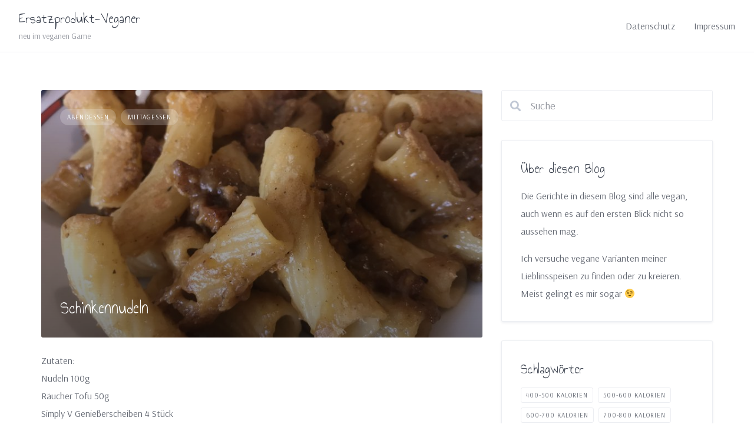

--- FILE ---
content_type: text/html; charset=UTF-8
request_url: http://ersatzprodukt-veganer.de/tag/700-800-kalorien/
body_size: 11800
content:
<!DOCTYPE html>
<html lang="de">
	<head>
		<meta charset="UTF-8">
		<meta name="viewport" content="width=device-width, initial-scale=1">
		<meta name='robots' content='index, follow, max-image-preview:large, max-snippet:-1, max-video-preview:-1' />
<meta property="og:title" content="Ersatzprodukt-Veganer"/>
<meta property="og:description" content="neu im veganen Game"/>
<meta property="og:image" content="http://ersatzprodukt-veganer.de/wp-content/uploads/sites/2/2020/09/IMG_4656.jpeg"/>
<meta property="og:image:width" content="2048"/>
<meta property="og:image:height" content="1536"/>
<meta property="og:type" content="article"/>
<meta property="og:article:published_time" content="2020-09-10 12:00:07"/>
<meta property="og:article:modified_time" content="2020-09-24 16:25:44"/>
<meta property="og:article:tag" content="700-800 Kalorien"/>
<meta property="og:article:tag" content="Kala Namak"/>
<meta property="og:article:tag" content="Käse"/>
<meta property="og:article:tag" content="Kichererbsenmehl"/>
<meta property="og:article:tag" content="Nudeln"/>
<meta property="og:article:tag" content="Räucher Tofu"/>
<meta property="og:article:tag" content="Simply V"/>
<meta property="og:article:tag" content="Speck"/>
<meta name="twitter:card" content="summary">
<meta name="twitter:title" content="Ersatzprodukt-Veganer"/>
<meta name="twitter:description" content="neu im veganen Game"/>
<meta name="twitter:image" content="http://ersatzprodukt-veganer.de/wp-content/uploads/sites/2/2020/09/IMG_4656.jpeg"/>

	<!-- This site is optimized with the Yoast SEO plugin v20.2 - https://yoast.com/wordpress/plugins/seo/ -->
	<title>700-800 Kalorien Archive - Ersatzprodukt-Veganer</title>
	<link rel="canonical" href="http://ersatzprodukt-veganer.de/tag/700-800-kalorien/" />
	<meta property="og:url" content="http://ersatzprodukt-veganer.de/tag/700-800-kalorien/" />
	<meta property="og:site_name" content="Ersatzprodukt-Veganer" />
	<script type="application/ld+json" class="yoast-schema-graph">{"@context":"https://schema.org","@graph":[{"@type":"CollectionPage","@id":"http://ersatzprodukt-veganer.de/tag/700-800-kalorien/","url":"http://ersatzprodukt-veganer.de/tag/700-800-kalorien/","name":"700-800 Kalorien Archive - Ersatzprodukt-Veganer","isPartOf":{"@id":"http://ersatzprodukt-veganer.de/#website"},"primaryImageOfPage":{"@id":"http://ersatzprodukt-veganer.de/tag/700-800-kalorien/#primaryimage"},"image":{"@id":"http://ersatzprodukt-veganer.de/tag/700-800-kalorien/#primaryimage"},"thumbnailUrl":"http://ersatzprodukt-veganer.de/wp-content/uploads/sites/2/2020/09/IMG_4656.jpeg","breadcrumb":{"@id":"http://ersatzprodukt-veganer.de/tag/700-800-kalorien/#breadcrumb"},"inLanguage":"de"},{"@type":"ImageObject","inLanguage":"de","@id":"http://ersatzprodukt-veganer.de/tag/700-800-kalorien/#primaryimage","url":"http://ersatzprodukt-veganer.de/wp-content/uploads/sites/2/2020/09/IMG_4656.jpeg","contentUrl":"http://ersatzprodukt-veganer.de/wp-content/uploads/sites/2/2020/09/IMG_4656.jpeg","width":2048,"height":1536},{"@type":"BreadcrumbList","@id":"http://ersatzprodukt-veganer.de/tag/700-800-kalorien/#breadcrumb","itemListElement":[{"@type":"ListItem","position":1,"name":"Startseite","item":"http://ersatzprodukt-veganer.de/"},{"@type":"ListItem","position":2,"name":"700-800 Kalorien"}]},{"@type":"WebSite","@id":"http://ersatzprodukt-veganer.de/#website","url":"http://ersatzprodukt-veganer.de/","name":"Ersatzprodukt-Veganer","description":"neu im veganen Game","potentialAction":[{"@type":"SearchAction","target":{"@type":"EntryPoint","urlTemplate":"http://ersatzprodukt-veganer.de/?s={search_term_string}"},"query-input":"required name=search_term_string"}],"inLanguage":"de"}]}</script>
	<!-- / Yoast SEO plugin. -->


<link rel='dns-prefetch' href='//fonts.googleapis.com' />
<link rel="alternate" type="application/rss+xml" title="Ersatzprodukt-Veganer &raquo; Feed" href="http://ersatzprodukt-veganer.de/feed/" />
<link rel="alternate" type="application/rss+xml" title="Ersatzprodukt-Veganer &raquo; Kommentar-Feed" href="http://ersatzprodukt-veganer.de/comments/feed/" />
<link rel="alternate" type="application/rss+xml" title="Ersatzprodukt-Veganer &raquo; Schlagwort-Feed zu 700-800 Kalorien" href="http://ersatzprodukt-veganer.de/tag/700-800-kalorien/feed/" />
<script>
window._wpemojiSettings = {"baseUrl":"https:\/\/s.w.org\/images\/core\/emoji\/14.0.0\/72x72\/","ext":".png","svgUrl":"https:\/\/s.w.org\/images\/core\/emoji\/14.0.0\/svg\/","svgExt":".svg","source":{"concatemoji":"http:\/\/ersatzprodukt-veganer.de\/wp-includes\/js\/wp-emoji-release.min.js?ver=6.1.9"}};
/*! This file is auto-generated */
!function(e,a,t){var n,r,o,i=a.createElement("canvas"),p=i.getContext&&i.getContext("2d");function s(e,t){var a=String.fromCharCode,e=(p.clearRect(0,0,i.width,i.height),p.fillText(a.apply(this,e),0,0),i.toDataURL());return p.clearRect(0,0,i.width,i.height),p.fillText(a.apply(this,t),0,0),e===i.toDataURL()}function c(e){var t=a.createElement("script");t.src=e,t.defer=t.type="text/javascript",a.getElementsByTagName("head")[0].appendChild(t)}for(o=Array("flag","emoji"),t.supports={everything:!0,everythingExceptFlag:!0},r=0;r<o.length;r++)t.supports[o[r]]=function(e){if(p&&p.fillText)switch(p.textBaseline="top",p.font="600 32px Arial",e){case"flag":return s([127987,65039,8205,9895,65039],[127987,65039,8203,9895,65039])?!1:!s([55356,56826,55356,56819],[55356,56826,8203,55356,56819])&&!s([55356,57332,56128,56423,56128,56418,56128,56421,56128,56430,56128,56423,56128,56447],[55356,57332,8203,56128,56423,8203,56128,56418,8203,56128,56421,8203,56128,56430,8203,56128,56423,8203,56128,56447]);case"emoji":return!s([129777,127995,8205,129778,127999],[129777,127995,8203,129778,127999])}return!1}(o[r]),t.supports.everything=t.supports.everything&&t.supports[o[r]],"flag"!==o[r]&&(t.supports.everythingExceptFlag=t.supports.everythingExceptFlag&&t.supports[o[r]]);t.supports.everythingExceptFlag=t.supports.everythingExceptFlag&&!t.supports.flag,t.DOMReady=!1,t.readyCallback=function(){t.DOMReady=!0},t.supports.everything||(n=function(){t.readyCallback()},a.addEventListener?(a.addEventListener("DOMContentLoaded",n,!1),e.addEventListener("load",n,!1)):(e.attachEvent("onload",n),a.attachEvent("onreadystatechange",function(){"complete"===a.readyState&&t.readyCallback()})),(e=t.source||{}).concatemoji?c(e.concatemoji):e.wpemoji&&e.twemoji&&(c(e.twemoji),c(e.wpemoji)))}(window,document,window._wpemojiSettings);
</script>
<style>
img.wp-smiley,
img.emoji {
	display: inline !important;
	border: none !important;
	box-shadow: none !important;
	height: 1em !important;
	width: 1em !important;
	margin: 0 0.07em !important;
	vertical-align: -0.1em !important;
	background: none !important;
	padding: 0 !important;
}
</style>
	<link rel='stylesheet' id='google-fonts-css' href='https://fonts.googleapis.com/css?family=Annie+Use+Your+Telescope%7CArsenal&#038;display=swap' media='all' />
<link rel='stylesheet' id='wp-block-library-css' href='http://ersatzprodukt-veganer.de/wp-includes/css/dist/block-library/style.min.css?ver=6.1.9' media='all' />
<style id='wp-block-library-theme-inline-css'>
.wp-block-audio figcaption{color:#555;font-size:13px;text-align:center}.is-dark-theme .wp-block-audio figcaption{color:hsla(0,0%,100%,.65)}.wp-block-audio{margin:0 0 1em}.wp-block-code{border:1px solid #ccc;border-radius:4px;font-family:Menlo,Consolas,monaco,monospace;padding:.8em 1em}.wp-block-embed figcaption{color:#555;font-size:13px;text-align:center}.is-dark-theme .wp-block-embed figcaption{color:hsla(0,0%,100%,.65)}.wp-block-embed{margin:0 0 1em}.blocks-gallery-caption{color:#555;font-size:13px;text-align:center}.is-dark-theme .blocks-gallery-caption{color:hsla(0,0%,100%,.65)}.wp-block-image figcaption{color:#555;font-size:13px;text-align:center}.is-dark-theme .wp-block-image figcaption{color:hsla(0,0%,100%,.65)}.wp-block-image{margin:0 0 1em}.wp-block-pullquote{border-top:4px solid;border-bottom:4px solid;margin-bottom:1.75em;color:currentColor}.wp-block-pullquote__citation,.wp-block-pullquote cite,.wp-block-pullquote footer{color:currentColor;text-transform:uppercase;font-size:.8125em;font-style:normal}.wp-block-quote{border-left:.25em solid;margin:0 0 1.75em;padding-left:1em}.wp-block-quote cite,.wp-block-quote footer{color:currentColor;font-size:.8125em;position:relative;font-style:normal}.wp-block-quote.has-text-align-right{border-left:none;border-right:.25em solid;padding-left:0;padding-right:1em}.wp-block-quote.has-text-align-center{border:none;padding-left:0}.wp-block-quote.is-large,.wp-block-quote.is-style-large,.wp-block-quote.is-style-plain{border:none}.wp-block-search .wp-block-search__label{font-weight:700}.wp-block-search__button{border:1px solid #ccc;padding:.375em .625em}:where(.wp-block-group.has-background){padding:1.25em 2.375em}.wp-block-separator.has-css-opacity{opacity:.4}.wp-block-separator{border:none;border-bottom:2px solid;margin-left:auto;margin-right:auto}.wp-block-separator.has-alpha-channel-opacity{opacity:1}.wp-block-separator:not(.is-style-wide):not(.is-style-dots){width:100px}.wp-block-separator.has-background:not(.is-style-dots){border-bottom:none;height:1px}.wp-block-separator.has-background:not(.is-style-wide):not(.is-style-dots){height:2px}.wp-block-table{margin:"0 0 1em 0"}.wp-block-table thead{border-bottom:3px solid}.wp-block-table tfoot{border-top:3px solid}.wp-block-table td,.wp-block-table th{word-break:normal}.wp-block-table figcaption{color:#555;font-size:13px;text-align:center}.is-dark-theme .wp-block-table figcaption{color:hsla(0,0%,100%,.65)}.wp-block-video figcaption{color:#555;font-size:13px;text-align:center}.is-dark-theme .wp-block-video figcaption{color:hsla(0,0%,100%,.65)}.wp-block-video{margin:0 0 1em}.wp-block-template-part.has-background{padding:1.25em 2.375em;margin-top:0;margin-bottom:0}
</style>
<link rel='stylesheet' id='classic-theme-styles-css' href='http://ersatzprodukt-veganer.de/wp-includes/css/classic-themes.min.css?ver=1' media='all' />
<style id='global-styles-inline-css'>
body{--wp--preset--color--black: #000000;--wp--preset--color--cyan-bluish-gray: #abb8c3;--wp--preset--color--white: #ffffff;--wp--preset--color--pale-pink: #f78da7;--wp--preset--color--vivid-red: #cf2e2e;--wp--preset--color--luminous-vivid-orange: #ff6900;--wp--preset--color--luminous-vivid-amber: #fcb900;--wp--preset--color--light-green-cyan: #7bdcb5;--wp--preset--color--vivid-green-cyan: #00d084;--wp--preset--color--pale-cyan-blue: #8ed1fc;--wp--preset--color--vivid-cyan-blue: #0693e3;--wp--preset--color--vivid-purple: #9b51e0;--wp--preset--gradient--vivid-cyan-blue-to-vivid-purple: linear-gradient(135deg,rgba(6,147,227,1) 0%,rgb(155,81,224) 100%);--wp--preset--gradient--light-green-cyan-to-vivid-green-cyan: linear-gradient(135deg,rgb(122,220,180) 0%,rgb(0,208,130) 100%);--wp--preset--gradient--luminous-vivid-amber-to-luminous-vivid-orange: linear-gradient(135deg,rgba(252,185,0,1) 0%,rgba(255,105,0,1) 100%);--wp--preset--gradient--luminous-vivid-orange-to-vivid-red: linear-gradient(135deg,rgba(255,105,0,1) 0%,rgb(207,46,46) 100%);--wp--preset--gradient--very-light-gray-to-cyan-bluish-gray: linear-gradient(135deg,rgb(238,238,238) 0%,rgb(169,184,195) 100%);--wp--preset--gradient--cool-to-warm-spectrum: linear-gradient(135deg,rgb(74,234,220) 0%,rgb(151,120,209) 20%,rgb(207,42,186) 40%,rgb(238,44,130) 60%,rgb(251,105,98) 80%,rgb(254,248,76) 100%);--wp--preset--gradient--blush-light-purple: linear-gradient(135deg,rgb(255,206,236) 0%,rgb(152,150,240) 100%);--wp--preset--gradient--blush-bordeaux: linear-gradient(135deg,rgb(254,205,165) 0%,rgb(254,45,45) 50%,rgb(107,0,62) 100%);--wp--preset--gradient--luminous-dusk: linear-gradient(135deg,rgb(255,203,112) 0%,rgb(199,81,192) 50%,rgb(65,88,208) 100%);--wp--preset--gradient--pale-ocean: linear-gradient(135deg,rgb(255,245,203) 0%,rgb(182,227,212) 50%,rgb(51,167,181) 100%);--wp--preset--gradient--electric-grass: linear-gradient(135deg,rgb(202,248,128) 0%,rgb(113,206,126) 100%);--wp--preset--gradient--midnight: linear-gradient(135deg,rgb(2,3,129) 0%,rgb(40,116,252) 100%);--wp--preset--duotone--dark-grayscale: url('#wp-duotone-dark-grayscale');--wp--preset--duotone--grayscale: url('#wp-duotone-grayscale');--wp--preset--duotone--purple-yellow: url('#wp-duotone-purple-yellow');--wp--preset--duotone--blue-red: url('#wp-duotone-blue-red');--wp--preset--duotone--midnight: url('#wp-duotone-midnight');--wp--preset--duotone--magenta-yellow: url('#wp-duotone-magenta-yellow');--wp--preset--duotone--purple-green: url('#wp-duotone-purple-green');--wp--preset--duotone--blue-orange: url('#wp-duotone-blue-orange');--wp--preset--font-size--small: 13px;--wp--preset--font-size--medium: 20px;--wp--preset--font-size--large: 36px;--wp--preset--font-size--x-large: 42px;--wp--preset--spacing--20: 0.44rem;--wp--preset--spacing--30: 0.67rem;--wp--preset--spacing--40: 1rem;--wp--preset--spacing--50: 1.5rem;--wp--preset--spacing--60: 2.25rem;--wp--preset--spacing--70: 3.38rem;--wp--preset--spacing--80: 5.06rem;}:where(.is-layout-flex){gap: 0.5em;}body .is-layout-flow > .alignleft{float: left;margin-inline-start: 0;margin-inline-end: 2em;}body .is-layout-flow > .alignright{float: right;margin-inline-start: 2em;margin-inline-end: 0;}body .is-layout-flow > .aligncenter{margin-left: auto !important;margin-right: auto !important;}body .is-layout-constrained > .alignleft{float: left;margin-inline-start: 0;margin-inline-end: 2em;}body .is-layout-constrained > .alignright{float: right;margin-inline-start: 2em;margin-inline-end: 0;}body .is-layout-constrained > .aligncenter{margin-left: auto !important;margin-right: auto !important;}body .is-layout-constrained > :where(:not(.alignleft):not(.alignright):not(.alignfull)){max-width: var(--wp--style--global--content-size);margin-left: auto !important;margin-right: auto !important;}body .is-layout-constrained > .alignwide{max-width: var(--wp--style--global--wide-size);}body .is-layout-flex{display: flex;}body .is-layout-flex{flex-wrap: wrap;align-items: center;}body .is-layout-flex > *{margin: 0;}:where(.wp-block-columns.is-layout-flex){gap: 2em;}.has-black-color{color: var(--wp--preset--color--black) !important;}.has-cyan-bluish-gray-color{color: var(--wp--preset--color--cyan-bluish-gray) !important;}.has-white-color{color: var(--wp--preset--color--white) !important;}.has-pale-pink-color{color: var(--wp--preset--color--pale-pink) !important;}.has-vivid-red-color{color: var(--wp--preset--color--vivid-red) !important;}.has-luminous-vivid-orange-color{color: var(--wp--preset--color--luminous-vivid-orange) !important;}.has-luminous-vivid-amber-color{color: var(--wp--preset--color--luminous-vivid-amber) !important;}.has-light-green-cyan-color{color: var(--wp--preset--color--light-green-cyan) !important;}.has-vivid-green-cyan-color{color: var(--wp--preset--color--vivid-green-cyan) !important;}.has-pale-cyan-blue-color{color: var(--wp--preset--color--pale-cyan-blue) !important;}.has-vivid-cyan-blue-color{color: var(--wp--preset--color--vivid-cyan-blue) !important;}.has-vivid-purple-color{color: var(--wp--preset--color--vivid-purple) !important;}.has-black-background-color{background-color: var(--wp--preset--color--black) !important;}.has-cyan-bluish-gray-background-color{background-color: var(--wp--preset--color--cyan-bluish-gray) !important;}.has-white-background-color{background-color: var(--wp--preset--color--white) !important;}.has-pale-pink-background-color{background-color: var(--wp--preset--color--pale-pink) !important;}.has-vivid-red-background-color{background-color: var(--wp--preset--color--vivid-red) !important;}.has-luminous-vivid-orange-background-color{background-color: var(--wp--preset--color--luminous-vivid-orange) !important;}.has-luminous-vivid-amber-background-color{background-color: var(--wp--preset--color--luminous-vivid-amber) !important;}.has-light-green-cyan-background-color{background-color: var(--wp--preset--color--light-green-cyan) !important;}.has-vivid-green-cyan-background-color{background-color: var(--wp--preset--color--vivid-green-cyan) !important;}.has-pale-cyan-blue-background-color{background-color: var(--wp--preset--color--pale-cyan-blue) !important;}.has-vivid-cyan-blue-background-color{background-color: var(--wp--preset--color--vivid-cyan-blue) !important;}.has-vivid-purple-background-color{background-color: var(--wp--preset--color--vivid-purple) !important;}.has-black-border-color{border-color: var(--wp--preset--color--black) !important;}.has-cyan-bluish-gray-border-color{border-color: var(--wp--preset--color--cyan-bluish-gray) !important;}.has-white-border-color{border-color: var(--wp--preset--color--white) !important;}.has-pale-pink-border-color{border-color: var(--wp--preset--color--pale-pink) !important;}.has-vivid-red-border-color{border-color: var(--wp--preset--color--vivid-red) !important;}.has-luminous-vivid-orange-border-color{border-color: var(--wp--preset--color--luminous-vivid-orange) !important;}.has-luminous-vivid-amber-border-color{border-color: var(--wp--preset--color--luminous-vivid-amber) !important;}.has-light-green-cyan-border-color{border-color: var(--wp--preset--color--light-green-cyan) !important;}.has-vivid-green-cyan-border-color{border-color: var(--wp--preset--color--vivid-green-cyan) !important;}.has-pale-cyan-blue-border-color{border-color: var(--wp--preset--color--pale-cyan-blue) !important;}.has-vivid-cyan-blue-border-color{border-color: var(--wp--preset--color--vivid-cyan-blue) !important;}.has-vivid-purple-border-color{border-color: var(--wp--preset--color--vivid-purple) !important;}.has-vivid-cyan-blue-to-vivid-purple-gradient-background{background: var(--wp--preset--gradient--vivid-cyan-blue-to-vivid-purple) !important;}.has-light-green-cyan-to-vivid-green-cyan-gradient-background{background: var(--wp--preset--gradient--light-green-cyan-to-vivid-green-cyan) !important;}.has-luminous-vivid-amber-to-luminous-vivid-orange-gradient-background{background: var(--wp--preset--gradient--luminous-vivid-amber-to-luminous-vivid-orange) !important;}.has-luminous-vivid-orange-to-vivid-red-gradient-background{background: var(--wp--preset--gradient--luminous-vivid-orange-to-vivid-red) !important;}.has-very-light-gray-to-cyan-bluish-gray-gradient-background{background: var(--wp--preset--gradient--very-light-gray-to-cyan-bluish-gray) !important;}.has-cool-to-warm-spectrum-gradient-background{background: var(--wp--preset--gradient--cool-to-warm-spectrum) !important;}.has-blush-light-purple-gradient-background{background: var(--wp--preset--gradient--blush-light-purple) !important;}.has-blush-bordeaux-gradient-background{background: var(--wp--preset--gradient--blush-bordeaux) !important;}.has-luminous-dusk-gradient-background{background: var(--wp--preset--gradient--luminous-dusk) !important;}.has-pale-ocean-gradient-background{background: var(--wp--preset--gradient--pale-ocean) !important;}.has-electric-grass-gradient-background{background: var(--wp--preset--gradient--electric-grass) !important;}.has-midnight-gradient-background{background: var(--wp--preset--gradient--midnight) !important;}.has-small-font-size{font-size: var(--wp--preset--font-size--small) !important;}.has-medium-font-size{font-size: var(--wp--preset--font-size--medium) !important;}.has-large-font-size{font-size: var(--wp--preset--font-size--large) !important;}.has-x-large-font-size{font-size: var(--wp--preset--font-size--x-large) !important;}
.wp-block-navigation a:where(:not(.wp-element-button)){color: inherit;}
:where(.wp-block-columns.is-layout-flex){gap: 2em;}
.wp-block-pullquote{font-size: 1.5em;line-height: 1.6;}
</style>
<link rel='stylesheet' id='minireset-css' href='http://ersatzprodukt-veganer.de/wp-content/themes/listinghive/vendor/hivepress/hivetheme/assets/css/minireset.min.css?ver=1.0.12' media='all' />
<link rel='stylesheet' id='flexboxgrid-css' href='http://ersatzprodukt-veganer.de/wp-content/themes/listinghive/vendor/hivepress/hivetheme/assets/css/flexboxgrid.min.css?ver=1.0.12' media='all' />
<link rel='stylesheet' id='fontawesome-css' href='http://ersatzprodukt-veganer.de/wp-content/themes/listinghive/vendor/hivepress/hivetheme/assets/css/fontawesome/fontawesome.min.css?ver=1.0.12' media='all' />
<link rel='stylesheet' id='fontawesome-solid-css' href='http://ersatzprodukt-veganer.de/wp-content/themes/listinghive/vendor/hivepress/hivetheme/assets/css/fontawesome/solid.min.css?ver=1.0.12' media='all' />
<link rel='stylesheet' id='hivetheme-core-frontend-css' href='http://ersatzprodukt-veganer.de/wp-content/themes/listinghive/vendor/hivepress/hivetheme/assets/css/frontend.min.css?ver=1.0.12' media='all' />
<link rel='stylesheet' id='hivetheme-parent-frontend-css' href='http://ersatzprodukt-veganer.de/wp-content/themes/listinghive/style.css?ver=1.2.5' media='all' />
<style id='hivetheme-parent-frontend-inline-css'>
h1,h2,h3,h4,h5,h6,fieldset legend,.header-logo__name,.comment__author,.hp-review__author,.hp-message--view-block hp-message__sender,.woocommerce ul.product_list_widget li .product-title{font-family:Annie Use Your Telescope, sans-serif;font-weight:500;}body{font-family:Arsenal, sans-serif;}.header-navbar__menu ul li.active > a,.header-navbar__menu ul li.current-menu-item > a,.header-navbar__menu ul li a:hover,.footer-navbar__menu ul li a:hover,.hp-menu--tabbed .hp-menu__item a:hover,.hp-menu--tabbed .hp-menu__item--current a,.widget_archive li a:hover,.widget_categories li a:hover,.widget_categories li.current-cat > a,.widget_categories li.current-cat::before,.widget_product_categories li a:hover,.widget_product_categories li.current-cat > a,.widget_product_categories li.current-cat::before,.widget_meta li a:hover,.widget_nav_menu li a:hover,.widget_nav_menu li.current-menu-item > a,.widget_nav_menu li.current-menu-item::before,.widget_pages li a:hover,.widget_recent_entries li a:hover,.wp-block-archives li a:hover,.wp-block-categories li a:hover,.wp-block-latest-posts li a:hover,.wp-block-rss li a:hover,.widget_archive li:hover > a,.widget_categories li:hover > a,.widget_product_categories li:hover > a,.widget_meta li:hover > a,.widget_nav_menu li:hover > a,.widget_pages li:hover > a,.widget_recent_entries li:hover > a,.wp-block-archives li:hover > a,.wp-block-categories li:hover > a,.wp-block-latest-posts li:hover > a,.wp-block-rss li:hover > a,.widget_archive li:hover::before,.widget_categories li:hover::before,.widget_product_categories li:hover::before,.widget_meta li:hover::before,.widget_nav_menu li:hover::before,.widget_pages li:hover::before,.widget_recent_entries li:hover::before,.wp-block-archives li:hover::before,.wp-block-categories li:hover::before,.wp-block-latest-posts li:hover::before,.wp-block-rss li:hover::before,.post-navbar__link:hover i,.pagination > a:hover,.pagination .nav-links > a:hover,.post__details a:hover,.tagcloud a:hover,.wp-block-tag-cloud a:hover,.comment__details a:hover,.comment-respond .comment-reply-title a:hover,.hp-link:hover,.hp-link:hover i,.pac-item:hover .pac-item-query,.woocommerce nav.woocommerce-pagination ul li a:hover,.woocommerce nav.woocommerce-pagination ul li a:focus{color:#ffc107;}.button--primary,button[type="submit"],input[type=submit],.header-navbar__menu > ul > li.current-menu-item::before,.header-navbar__burger > ul > li.current-menu-item::before,.hp-menu--tabbed .hp-menu__item--current::before,.woocommerce #respond input#submit.alt,.woocommerce button[type=submit],.woocommerce input[type=submit],.woocommerce button[type=submit]:hover,.woocommerce input[type=submit]:hover,.woocommerce a.button.alt,.woocommerce button.button.alt,.woocommerce input.button.alt,.woocommerce #respond input#submit.alt:hover,.woocommerce a.button.alt:hover,.woocommerce button.button.alt:hover,.woocommerce input.button.alt:hover{background-color:#ffc107;}blockquote,.wp-block-quote,.comment.bypostauthor .comment__image{border-color:#ffc107;}.hp-listing__location i{color:#15cd72;}.button--secondary,.wp-block-file .wp-block-file__button,.hp-field--number-range .ui-slider-range,.hp-field input[type=checkbox]:checked + span::before,.hp-field input[type=radio]:checked + span::after,.woocommerce a.button--secondary,.woocommerce button.button--secondary,.woocommerce input.button--secondary,.woocommerce a.button--secondary:hover,.woocommerce button.button--secondary:hover,.woocommerce input.button--secondary:hover,.woocommerce span.onsale,.woocommerce .widget_price_filter .price_slider_wrapper .ui-slider-range{background-color:#15cd72;}.hp-field input[type=radio]:checked + span::before,.hp-field input[type=checkbox]:checked + span::before{border-color:#15cd72;}.button,button,input[type=submit],.woocommerce #respond input#submit,.woocommerce a.button,.woocommerce button.button,.woocommerce input.button,.wp-block-button__link,.header-navbar__burger > ul > li > a,.pagination > span,.pagination .nav-links > a,.pagination .nav-links > span,.pagination > a,.woocommerce nav.woocommerce-pagination ul li a,.woocommerce nav.woocommerce-pagination ul li span{font-family:Annie Use Your Telescope, sans-serif;font-weight:500;}.title::before,.footer-widgets .widget__title::before,.hp-page__title::before,.hp-section__title::before,.hp-listing--view-block .hp-listing__featured-badge{background-color:#ffc107;}.tagcloud a:hover,.wp-block-tag-cloud a:hover,.hp-listing__images-carousel .slick-current img,.hp-listing--view-block.hp-listing--featured{border-color:#ffc107;}.post__categories a:hover,.hp-listing--view-block .hp-listing__categories a:hover,.hp-listing--view-page .hp-listing__categories a:hover{background-color:#15cd72;}
</style>
<script src='http://ersatzprodukt-veganer.de/wp-includes/js/jquery/jquery.min.js?ver=3.6.1' id='jquery-core-js'></script>
<script src='http://ersatzprodukt-veganer.de/wp-includes/js/jquery/jquery-migrate.min.js?ver=3.3.2' id='jquery-migrate-js'></script>
<link rel="https://api.w.org/" href="http://ersatzprodukt-veganer.de/wp-json/" /><link rel="alternate" type="application/json" href="http://ersatzprodukt-veganer.de/wp-json/wp/v2/tags/6" /><link rel="EditURI" type="application/rsd+xml" title="RSD" href="http://ersatzprodukt-veganer.de/xmlrpc.php?rsd" />
<link rel="wlwmanifest" type="application/wlwmanifest+xml" href="http://ersatzprodukt-veganer.de/wp-includes/wlwmanifest.xml" />
<meta name="generator" content="WordPress 6.1.9" />
	</head>
	<body class="archive tag tag-700-800-kalorien tag-6 wp-embed-responsive">
		<svg xmlns="http://www.w3.org/2000/svg" viewBox="0 0 0 0" width="0" height="0" focusable="false" role="none" style="visibility: hidden; position: absolute; left: -9999px; overflow: hidden;" ><defs><filter id="wp-duotone-dark-grayscale"><feColorMatrix color-interpolation-filters="sRGB" type="matrix" values=" .299 .587 .114 0 0 .299 .587 .114 0 0 .299 .587 .114 0 0 .299 .587 .114 0 0 " /><feComponentTransfer color-interpolation-filters="sRGB" ><feFuncR type="table" tableValues="0 0.49803921568627" /><feFuncG type="table" tableValues="0 0.49803921568627" /><feFuncB type="table" tableValues="0 0.49803921568627" /><feFuncA type="table" tableValues="1 1" /></feComponentTransfer><feComposite in2="SourceGraphic" operator="in" /></filter></defs></svg><svg xmlns="http://www.w3.org/2000/svg" viewBox="0 0 0 0" width="0" height="0" focusable="false" role="none" style="visibility: hidden; position: absolute; left: -9999px; overflow: hidden;" ><defs><filter id="wp-duotone-grayscale"><feColorMatrix color-interpolation-filters="sRGB" type="matrix" values=" .299 .587 .114 0 0 .299 .587 .114 0 0 .299 .587 .114 0 0 .299 .587 .114 0 0 " /><feComponentTransfer color-interpolation-filters="sRGB" ><feFuncR type="table" tableValues="0 1" /><feFuncG type="table" tableValues="0 1" /><feFuncB type="table" tableValues="0 1" /><feFuncA type="table" tableValues="1 1" /></feComponentTransfer><feComposite in2="SourceGraphic" operator="in" /></filter></defs></svg><svg xmlns="http://www.w3.org/2000/svg" viewBox="0 0 0 0" width="0" height="0" focusable="false" role="none" style="visibility: hidden; position: absolute; left: -9999px; overflow: hidden;" ><defs><filter id="wp-duotone-purple-yellow"><feColorMatrix color-interpolation-filters="sRGB" type="matrix" values=" .299 .587 .114 0 0 .299 .587 .114 0 0 .299 .587 .114 0 0 .299 .587 .114 0 0 " /><feComponentTransfer color-interpolation-filters="sRGB" ><feFuncR type="table" tableValues="0.54901960784314 0.98823529411765" /><feFuncG type="table" tableValues="0 1" /><feFuncB type="table" tableValues="0.71764705882353 0.25490196078431" /><feFuncA type="table" tableValues="1 1" /></feComponentTransfer><feComposite in2="SourceGraphic" operator="in" /></filter></defs></svg><svg xmlns="http://www.w3.org/2000/svg" viewBox="0 0 0 0" width="0" height="0" focusable="false" role="none" style="visibility: hidden; position: absolute; left: -9999px; overflow: hidden;" ><defs><filter id="wp-duotone-blue-red"><feColorMatrix color-interpolation-filters="sRGB" type="matrix" values=" .299 .587 .114 0 0 .299 .587 .114 0 0 .299 .587 .114 0 0 .299 .587 .114 0 0 " /><feComponentTransfer color-interpolation-filters="sRGB" ><feFuncR type="table" tableValues="0 1" /><feFuncG type="table" tableValues="0 0.27843137254902" /><feFuncB type="table" tableValues="0.5921568627451 0.27843137254902" /><feFuncA type="table" tableValues="1 1" /></feComponentTransfer><feComposite in2="SourceGraphic" operator="in" /></filter></defs></svg><svg xmlns="http://www.w3.org/2000/svg" viewBox="0 0 0 0" width="0" height="0" focusable="false" role="none" style="visibility: hidden; position: absolute; left: -9999px; overflow: hidden;" ><defs><filter id="wp-duotone-midnight"><feColorMatrix color-interpolation-filters="sRGB" type="matrix" values=" .299 .587 .114 0 0 .299 .587 .114 0 0 .299 .587 .114 0 0 .299 .587 .114 0 0 " /><feComponentTransfer color-interpolation-filters="sRGB" ><feFuncR type="table" tableValues="0 0" /><feFuncG type="table" tableValues="0 0.64705882352941" /><feFuncB type="table" tableValues="0 1" /><feFuncA type="table" tableValues="1 1" /></feComponentTransfer><feComposite in2="SourceGraphic" operator="in" /></filter></defs></svg><svg xmlns="http://www.w3.org/2000/svg" viewBox="0 0 0 0" width="0" height="0" focusable="false" role="none" style="visibility: hidden; position: absolute; left: -9999px; overflow: hidden;" ><defs><filter id="wp-duotone-magenta-yellow"><feColorMatrix color-interpolation-filters="sRGB" type="matrix" values=" .299 .587 .114 0 0 .299 .587 .114 0 0 .299 .587 .114 0 0 .299 .587 .114 0 0 " /><feComponentTransfer color-interpolation-filters="sRGB" ><feFuncR type="table" tableValues="0.78039215686275 1" /><feFuncG type="table" tableValues="0 0.94901960784314" /><feFuncB type="table" tableValues="0.35294117647059 0.47058823529412" /><feFuncA type="table" tableValues="1 1" /></feComponentTransfer><feComposite in2="SourceGraphic" operator="in" /></filter></defs></svg><svg xmlns="http://www.w3.org/2000/svg" viewBox="0 0 0 0" width="0" height="0" focusable="false" role="none" style="visibility: hidden; position: absolute; left: -9999px; overflow: hidden;" ><defs><filter id="wp-duotone-purple-green"><feColorMatrix color-interpolation-filters="sRGB" type="matrix" values=" .299 .587 .114 0 0 .299 .587 .114 0 0 .299 .587 .114 0 0 .299 .587 .114 0 0 " /><feComponentTransfer color-interpolation-filters="sRGB" ><feFuncR type="table" tableValues="0.65098039215686 0.40392156862745" /><feFuncG type="table" tableValues="0 1" /><feFuncB type="table" tableValues="0.44705882352941 0.4" /><feFuncA type="table" tableValues="1 1" /></feComponentTransfer><feComposite in2="SourceGraphic" operator="in" /></filter></defs></svg><svg xmlns="http://www.w3.org/2000/svg" viewBox="0 0 0 0" width="0" height="0" focusable="false" role="none" style="visibility: hidden; position: absolute; left: -9999px; overflow: hidden;" ><defs><filter id="wp-duotone-blue-orange"><feColorMatrix color-interpolation-filters="sRGB" type="matrix" values=" .299 .587 .114 0 0 .299 .587 .114 0 0 .299 .587 .114 0 0 .299 .587 .114 0 0 " /><feComponentTransfer color-interpolation-filters="sRGB" ><feFuncR type="table" tableValues="0.098039215686275 1" /><feFuncG type="table" tableValues="0 0.66274509803922" /><feFuncB type="table" tableValues="0.84705882352941 0.41960784313725" /><feFuncA type="table" tableValues="1 1" /></feComponentTransfer><feComposite in2="SourceGraphic" operator="in" /></filter></defs></svg><div class="site-loader" data-component="loader">
	<svg width="38" height="38" viewBox="0 0 38 38" xmlns="http://www.w3.org/2000/svg">
		<defs>
			<linearGradient x1="8.042%" y1="0%" x2="65.682%" y2="23.865%" id="gradient">
				<stop stop-color="#ffc107" stop-opacity="0" offset="0%"/>
				<stop stop-color="#ffc107" stop-opacity=".631" offset="63.146%"/>
				<stop stop-color="#ffc107" offset="100%"/>
			</linearGradient>
		</defs>
		<g fill="none" fill-rule="evenodd">
			<g transform="translate(1 1)">
				<path d="M36 18c0-9.94-8.06-18-18-18" stroke="url(#gradient)" stroke-width="3"></path>
				<circle fill="#fff" cx="36" cy="18" r="1"></circle>
			</g>
		</g>
	</svg>
</div>
<a href="#content" class="skip-link screen-reader-text">Zum Inhalt springen</a>		<div class="site-container">
			<header class="site-header">
				<div class="header-navbar">
					<div class="header-navbar__start">
						<div class="header-logo">
															<a href="http://ersatzprodukt-veganer.de" rel="home">
									<div class="header-logo__name">Ersatzprodukt-Veganer</div>
																			<div class="header-logo__description">neu im veganen Game</div>
																	</a>
													</div>
					</div>
					<div class="header-navbar__end">
						<div class="header-navbar__burger" data-component="burger">
							<a href="#"><i class="fas fa-bars"></i></a>
							<ul class="menu"><li class="page_item page-item-82"><a href="http://ersatzprodukt-veganer.de/datenschutz/">Datenschutz</a></li>
<li class="page_item page-item-80"><a href="http://ersatzprodukt-veganer.de/impressum/">Impressum</a></li>
</ul>
						</div>
						<nav class="header-navbar__menu" data-component="menu">
							<ul class="menu"><li class="page_item page-item-82"><a href="http://ersatzprodukt-veganer.de/datenschutz/">Datenschutz</a></li>
<li class="page_item page-item-80"><a href="http://ersatzprodukt-veganer.de/impressum/">Impressum</a></li>
</ul>
						</nav>
											</div>
				</div>
							</header>
			<div class="site-content" id="content">
				<div class="container">
<div class="row">
	<main class="col-sm-8 col-xs-12 ">
					<div class="posts">
				<article class="post--archive post-103 post type-post status-publish format-standard has-post-thumbnail hentry category-abendessen category-mittagessen tag-700-800-kalorien tag-kala-namak tag-kaese tag-kichererbsenmehl tag-nudeln tag-raeucher-tofu tag-simply-v tag-speck">
	<header class="post__header post__header--cover">
					<div class="post__image">
				<a href="http://ersatzprodukt-veganer.de/schinkennudeln/"><img width="800" height="450" src="http://ersatzprodukt-veganer.de/wp-content/uploads/sites/2/2020/09/IMG_4656-800x450.jpeg" class="attachment-ht_landscape_large size-ht_landscape_large wp-post-image" alt="" decoding="async" /></a>
			</div>
						<div class="post__categories">
				<a href="http://ersatzprodukt-veganer.de/category/abendessen/" rel="category tag">Abendessen</a> <a href="http://ersatzprodukt-veganer.de/category/mittagessen/" rel="category tag">Mittagessen</a>			</div>
						<h2 class="post__title"><a href="http://ersatzprodukt-veganer.de/schinkennudeln/">Schinkennudeln</a></h2>
			</header>
	<div class="post__content">
					<div class="post__text"><p>Zutaten:<br />
Nudeln 100g<br />
Räucher Tofu 50g<br />
Simply V Genießerscheiben 4 Stück<br />
Kichererbsenmehl 20g<br />
Öl 1 EL<br />
Sojasoße 1 Spritzer<br />
Kala Namak<br />
Pfeffer<br />
Salz<br />
Paprika (edelsüß)<br />
Gyrosgewürz<br />
Kalorien 777kcal</p>
</div>
			<div class="post__details">
			<time datetime="2020-09-10" class="post__date">10. September 2020</time>
		<div class="post__author">
		Von Jackie	</div>
			<a href="http://ersatzprodukt-veganer.de/schinkennudeln/#respond" class="post__comments">Keine Kommentare</a>
				<a href="http://ersatzprodukt-veganer.de/schinkennudeln/" class="post__readmore"><span>Weiterlesen</span><i class="fas fa-chevron-right"></i></a>
	</div>
	</div>
</article>
<article class="post--archive post-89 post type-post status-publish format-standard has-post-thumbnail hentry category-abendessen category-mittagessen tag-700-800-kalorien tag-alsan tag-fisch tag-fischstaebchen tag-knoblauch tag-nudeln tag-vantastic-foods">
	<header class="post__header post__header--cover">
					<div class="post__image">
				<a href="http://ersatzprodukt-veganer.de/butter-nudeln-mit-fischstaebchen/"><img width="800" height="450" src="http://ersatzprodukt-veganer.de/wp-content/uploads/sites/2/2020/09/IMG_4599-800x450.jpg" class="attachment-ht_landscape_large size-ht_landscape_large wp-post-image" alt="" decoding="async" loading="lazy" /></a>
			</div>
						<div class="post__categories">
				<a href="http://ersatzprodukt-veganer.de/category/abendessen/" rel="category tag">Abendessen</a> <a href="http://ersatzprodukt-veganer.de/category/mittagessen/" rel="category tag">Mittagessen</a>			</div>
						<h2 class="post__title"><a href="http://ersatzprodukt-veganer.de/butter-nudeln-mit-fischstaebchen/">Butter-Nudeln mit Fischstäbchen</a></h2>
			</header>
	<div class="post__content">
					<div class="post__text"><p>Zutaten:<br />
Vantastic Foods Fish Fingers 4x<br />
Vollkorn-Nudeln 90g<br />
Knoblauch 3 Zehen<br />
Alsan Bio 20g<br />
Kalorien 723kcal</p>
</div>
			<div class="post__details">
			<time datetime="2020-09-04" class="post__date">4. September 2020</time>
		<div class="post__author">
		Von Jackie	</div>
			<a href="http://ersatzprodukt-veganer.de/butter-nudeln-mit-fischstaebchen/#respond" class="post__comments">Keine Kommentare</a>
				<a href="http://ersatzprodukt-veganer.de/butter-nudeln-mit-fischstaebchen/" class="post__readmore"><span>Weiterlesen</span><i class="fas fa-chevron-right"></i></a>
	</div>
	</div>
</article>
<article class="post--archive post-59 post type-post status-publish format-standard has-post-thumbnail hentry category-abendessen category-mittagessen tag-700-800-kalorien tag-kartoffeln tag-pommes tag-ruegenwalder-muehle tag-steak tag-zwiebeln">
	<header class="post__header post__header--cover">
					<div class="post__image">
				<a href="http://ersatzprodukt-veganer.de/steak-mit-zwiebeln-und-pommes/"><img width="600" height="450" src="http://ersatzprodukt-veganer.de/wp-content/uploads/sites/2/2020/09/IMG_4589.jpeg" class="attachment-ht_landscape_large size-ht_landscape_large wp-post-image" alt="" decoding="async" loading="lazy" srcset="http://ersatzprodukt-veganer.de/wp-content/uploads/sites/2/2020/09/IMG_4589.jpeg 2048w, http://ersatzprodukt-veganer.de/wp-content/uploads/sites/2/2020/09/IMG_4589-300x225.jpeg 300w, http://ersatzprodukt-veganer.de/wp-content/uploads/sites/2/2020/09/IMG_4589-1024x768.jpeg 1024w, http://ersatzprodukt-veganer.de/wp-content/uploads/sites/2/2020/09/IMG_4589-768x576.jpeg 768w, http://ersatzprodukt-veganer.de/wp-content/uploads/sites/2/2020/09/IMG_4589-1536x1152.jpeg 1536w" sizes="(max-width: 600px) 100vw, 600px" /></a>
			</div>
						<div class="post__categories">
				<a href="http://ersatzprodukt-veganer.de/category/abendessen/" rel="category tag">Abendessen</a> <a href="http://ersatzprodukt-veganer.de/category/mittagessen/" rel="category tag">Mittagessen</a>			</div>
						<h2 class="post__title"><a href="http://ersatzprodukt-veganer.de/steak-mit-zwiebeln-und-pommes/">Steak mit Zwiebeln und Pommes</a></h2>
			</header>
	<div class="post__content">
					<div class="post__text"><p>Zutaten:<br />
Kartoffeln 400g<br />
Veganes Mühlen Steak Typ Rind 1x<br />
Zwiebeln 2x<br />
Meersalz 1 TL<br />
Salz<br />
Öl 3 EL<br />
Maismehl 1 EL<br />
Zucker 1 Prise<br />
Kalorien 742kcal</p>
</div>
			<div class="post__details">
			<time datetime="2020-09-02" class="post__date">2. September 2020</time>
		<div class="post__author">
		Von Jackie	</div>
			<a href="http://ersatzprodukt-veganer.de/steak-mit-zwiebeln-und-pommes/#respond" class="post__comments">Keine Kommentare</a>
				<a href="http://ersatzprodukt-veganer.de/steak-mit-zwiebeln-und-pommes/" class="post__readmore"><span>Weiterlesen</span><i class="fas fa-chevron-right"></i></a>
	</div>
	</div>
</article>
<article class="post--archive post-16 post type-post status-publish format-standard has-post-thumbnail hentry category-abendessen category-mittagessen tag-700-800-kalorien tag-champignons tag-creme-vega tag-dr-oetker tag-hafer-cuisine tag-knoblauch tag-nudeln tag-oatly tag-pilze tag-sahne tag-schnittlauch">
	<header class="post__header post__header--cover">
					<div class="post__image">
				<a href="http://ersatzprodukt-veganer.de/nudel-pilz-pfanne/"><img width="600" height="450" src="http://ersatzprodukt-veganer.de/wp-content/uploads/sites/2/2020/08/IMG_4532.jpeg" class="attachment-ht_landscape_large size-ht_landscape_large wp-post-image" alt="" decoding="async" loading="lazy" srcset="http://ersatzprodukt-veganer.de/wp-content/uploads/sites/2/2020/08/IMG_4532.jpeg 2048w, http://ersatzprodukt-veganer.de/wp-content/uploads/sites/2/2020/08/IMG_4532-300x225.jpeg 300w, http://ersatzprodukt-veganer.de/wp-content/uploads/sites/2/2020/08/IMG_4532-1024x768.jpeg 1024w, http://ersatzprodukt-veganer.de/wp-content/uploads/sites/2/2020/08/IMG_4532-768x576.jpeg 768w, http://ersatzprodukt-veganer.de/wp-content/uploads/sites/2/2020/08/IMG_4532-1536x1152.jpeg 1536w" sizes="(max-width: 600px) 100vw, 600px" /></a>
			</div>
						<div class="post__categories">
				<a href="http://ersatzprodukt-veganer.de/category/abendessen/" rel="category tag">Abendessen</a> <a href="http://ersatzprodukt-veganer.de/category/mittagessen/" rel="category tag">Mittagessen</a>			</div>
						<h2 class="post__title"><a href="http://ersatzprodukt-veganer.de/nudel-pilz-pfanne/">Nudel-Pilz-Pfanne</a></h2>
			</header>
	<div class="post__content">
					<div class="post__text"><p>Zutaten:<br />
Vollkornnudeln 90g<br />
Champignons 380g<br />
Oatly Hafer Cuisine 80ml<br />
Knoblauch 1 Zehe<br />
Creme Vega 60g<br />
Schnittlauch 1 handvoll<br />
Kalorien 714kcal</p>
</div>
			<div class="post__details">
			<time datetime="2020-08-27" class="post__date">27. August 2020</time>
		<div class="post__author">
		Von Jackie	</div>
			<a href="http://ersatzprodukt-veganer.de/nudel-pilz-pfanne/#respond" class="post__comments">Keine Kommentare</a>
				<a href="http://ersatzprodukt-veganer.de/nudel-pilz-pfanne/" class="post__readmore"><span>Weiterlesen</span><i class="fas fa-chevron-right"></i></a>
	</div>
	</div>
</article>
			</div>
				</main>
		<aside class="site-sidebar col-sm-4 col-xs-12" data-component="sticky">
		<div id="search-4" class="widget widget--sidebar widget_search"><form method="GET" action="http://ersatzprodukt-veganer.de" class="search-form">
	<input type="search" name="s" value="" autocomplete="off" placeholder="Suche" class="search-field">
	<input type="hidden" name="post_type" value="post">
	<input type="submit" class="search-submit">
</form>
</div><div id="text-3" class="widget widget--sidebar widget_text"><h3 class="widget__title">Über diesen Blog</h3>			<div class="textwidget"><p>Die Gerichte in diesem Blog sind alle vegan, auch wenn es auf den ersten Blick nicht so aussehen mag.</p>
<p>Ich versuche vegane Varianten meiner Lieblinsspeisen zu finden oder zu kreieren. Meist gelingt es mir sogar 😉</p>
</div>
		</div><div id="tag_cloud-7" class="widget widget--sidebar widget_tag_cloud"><h3 class="widget__title">Schlagwörter</h3><div class="tagcloud"><a href="http://ersatzprodukt-veganer.de/tag/400-500-kalorien/" class="tag-cloud-link tag-link-5 tag-link-position-1" style="font-size: 18.181818181818pt;" aria-label="400-500 Kalorien (4 Einträge)">400-500 Kalorien</a>
<a href="http://ersatzprodukt-veganer.de/tag/500-600-kalorien/" class="tag-cloud-link tag-link-47 tag-link-position-2" style="font-size: 8pt;" aria-label="500-600 Kalorien (1 Eintrag)">500-600 Kalorien</a>
<a href="http://ersatzprodukt-veganer.de/tag/600-700-kalorien/" class="tag-cloud-link tag-link-44 tag-link-position-3" style="font-size: 12.581818181818pt;" aria-label="600-700 Kalorien (2 Einträge)">600-700 Kalorien</a>
<a href="http://ersatzprodukt-veganer.de/tag/700-800-kalorien/" class="tag-cloud-link tag-link-6 tag-link-position-4" style="font-size: 18.181818181818pt;" aria-label="700-800 Kalorien (4 Einträge)">700-800 Kalorien</a>
<a href="http://ersatzprodukt-veganer.de/tag/aioli/" class="tag-cloud-link tag-link-40 tag-link-position-5" style="font-size: 8pt;" aria-label="Aioli (1 Eintrag)">Aioli</a>
<a href="http://ersatzprodukt-veganer.de/tag/alsan/" class="tag-cloud-link tag-link-45 tag-link-position-6" style="font-size: 12.581818181818pt;" aria-label="Alsan (2 Einträge)">Alsan</a>
<a href="http://ersatzprodukt-veganer.de/tag/bedda/" class="tag-cloud-link tag-link-38 tag-link-position-7" style="font-size: 8pt;" aria-label="Bedda (1 Eintrag)">Bedda</a>
<a href="http://ersatzprodukt-veganer.de/tag/bedda-sauce-dip-aioli/" class="tag-cloud-link tag-link-39 tag-link-position-8" style="font-size: 8pt;" aria-label="Bedda Sauce &amp; Dip Aioli (1 Eintrag)">Bedda Sauce &amp; Dip Aioli</a>
<a href="http://ersatzprodukt-veganer.de/tag/blattspinat/" class="tag-cloud-link tag-link-7 tag-link-position-9" style="font-size: 8pt;" aria-label="Blattspinat (1 Eintrag)">Blattspinat</a>
<a href="http://ersatzprodukt-veganer.de/tag/bratkartoffeln/" class="tag-cloud-link tag-link-55 tag-link-position-10" style="font-size: 8pt;" aria-label="Bratkartoffeln (1 Eintrag)">Bratkartoffeln</a>
<a href="http://ersatzprodukt-veganer.de/tag/burgis/" class="tag-cloud-link tag-link-50 tag-link-position-11" style="font-size: 8pt;" aria-label="Burgis (1 Eintrag)">Burgis</a>
<a href="http://ersatzprodukt-veganer.de/tag/champignons/" class="tag-cloud-link tag-link-8 tag-link-position-12" style="font-size: 12.581818181818pt;" aria-label="Champignons (2 Einträge)">Champignons</a>
<a href="http://ersatzprodukt-veganer.de/tag/creme-vega/" class="tag-cloud-link tag-link-9 tag-link-position-13" style="font-size: 12.581818181818pt;" aria-label="Creme Vega (2 Einträge)">Creme Vega</a>
<a href="http://ersatzprodukt-veganer.de/tag/dr-oetker/" class="tag-cloud-link tag-link-10 tag-link-position-14" style="font-size: 8pt;" aria-label="Dr. Oetker (1 Eintrag)">Dr. Oetker</a>
<a href="http://ersatzprodukt-veganer.de/tag/doener/" class="tag-cloud-link tag-link-37 tag-link-position-15" style="font-size: 8pt;" aria-label="Döner (1 Eintrag)">Döner</a>
<a href="http://ersatzprodukt-veganer.de/tag/fisch/" class="tag-cloud-link tag-link-11 tag-link-position-16" style="font-size: 15.636363636364pt;" aria-label="Fisch (3 Einträge)">Fisch</a>
<a href="http://ersatzprodukt-veganer.de/tag/fischstaebchen/" class="tag-cloud-link tag-link-12 tag-link-position-17" style="font-size: 15.636363636364pt;" aria-label="Fischstäbchen (3 Einträge)">Fischstäbchen</a>
<a href="http://ersatzprodukt-veganer.de/tag/hafer-barista/" class="tag-cloud-link tag-link-46 tag-link-position-18" style="font-size: 8pt;" aria-label="Hafer Barista (1 Eintrag)">Hafer Barista</a>
<a href="http://ersatzprodukt-veganer.de/tag/haehnchen/" class="tag-cloud-link tag-link-29 tag-link-position-19" style="font-size: 15.636363636364pt;" aria-label="Hähnchen (3 Einträge)">Hähnchen</a>
<a href="http://ersatzprodukt-veganer.de/tag/haehnchen-filet/" class="tag-cloud-link tag-link-43 tag-link-position-20" style="font-size: 15.636363636364pt;" aria-label="Hähnchen-Filet (3 Einträge)">Hähnchen-Filet</a>
<a href="http://ersatzprodukt-veganer.de/tag/kala-namak/" class="tag-cloud-link tag-link-52 tag-link-position-21" style="font-size: 12.581818181818pt;" aria-label="Kala Namak (2 Einträge)">Kala Namak</a>
<a href="http://ersatzprodukt-veganer.de/tag/kartoffeln/" class="tag-cloud-link tag-link-15 tag-link-position-22" style="font-size: 20.218181818182pt;" aria-label="Kartoffeln (5 Einträge)">Kartoffeln</a>
<a href="http://ersatzprodukt-veganer.de/tag/kichererbsenmehl/" class="tag-cloud-link tag-link-51 tag-link-position-23" style="font-size: 12.581818181818pt;" aria-label="Kichererbsenmehl (2 Einträge)">Kichererbsenmehl</a>
<a href="http://ersatzprodukt-veganer.de/tag/kloesse/" class="tag-cloud-link tag-link-48 tag-link-position-24" style="font-size: 8pt;" aria-label="Klöße (1 Eintrag)">Klöße</a>
<a href="http://ersatzprodukt-veganer.de/tag/knoblauch/" class="tag-cloud-link tag-link-18 tag-link-position-25" style="font-size: 22pt;" aria-label="Knoblauch (6 Einträge)">Knoblauch</a>
<a href="http://ersatzprodukt-veganer.de/tag/knoedelinos/" class="tag-cloud-link tag-link-49 tag-link-position-26" style="font-size: 8pt;" aria-label="Knödelinos (1 Eintrag)">Knödelinos</a>
<a href="http://ersatzprodukt-veganer.de/tag/kaese/" class="tag-cloud-link tag-link-17 tag-link-position-27" style="font-size: 18.181818181818pt;" aria-label="Käse (4 Einträge)">Käse</a>
<a href="http://ersatzprodukt-veganer.de/tag/like-doener/" class="tag-cloud-link tag-link-36 tag-link-position-28" style="font-size: 8pt;" aria-label="Like Döner (1 Eintrag)">Like Döner</a>
<a href="http://ersatzprodukt-veganer.de/tag/like-meat/" class="tag-cloud-link tag-link-35 tag-link-position-29" style="font-size: 8pt;" aria-label="Like Meat (1 Eintrag)">Like Meat</a>
<a href="http://ersatzprodukt-veganer.de/tag/nudeln/" class="tag-cloud-link tag-link-19 tag-link-position-30" style="font-size: 18.181818181818pt;" aria-label="Nudeln (4 Einträge)">Nudeln</a>
<a href="http://ersatzprodukt-veganer.de/tag/oatly/" class="tag-cloud-link tag-link-20 tag-link-position-31" style="font-size: 12.581818181818pt;" aria-label="Oatly (2 Einträge)">Oatly</a>
<a href="http://ersatzprodukt-veganer.de/tag/pilze/" class="tag-cloud-link tag-link-21 tag-link-position-32" style="font-size: 12.581818181818pt;" aria-label="Pilze (2 Einträge)">Pilze</a>
<a href="http://ersatzprodukt-veganer.de/tag/pommes/" class="tag-cloud-link tag-link-33 tag-link-position-33" style="font-size: 8pt;" aria-label="Pommes (1 Eintrag)">Pommes</a>
<a href="http://ersatzprodukt-veganer.de/tag/reibekuchen/" class="tag-cloud-link tag-link-22 tag-link-position-34" style="font-size: 8pt;" aria-label="Reibekuchen (1 Eintrag)">Reibekuchen</a>
<a href="http://ersatzprodukt-veganer.de/tag/raeucher-tofu/" class="tag-cloud-link tag-link-53 tag-link-position-35" style="font-size: 12.581818181818pt;" aria-label="Räucher Tofu (2 Einträge)">Räucher Tofu</a>
<a href="http://ersatzprodukt-veganer.de/tag/ruegenwalder-muehle/" class="tag-cloud-link tag-link-28 tag-link-position-36" style="font-size: 20.218181818182pt;" aria-label="Rügenwalder Mühle (5 Einträge)">Rügenwalder Mühle</a>
<a href="http://ersatzprodukt-veganer.de/tag/sahne/" class="tag-cloud-link tag-link-23 tag-link-position-37" style="font-size: 8pt;" aria-label="Sahne (1 Eintrag)">Sahne</a>
<a href="http://ersatzprodukt-veganer.de/tag/schnittlauch/" class="tag-cloud-link tag-link-24 tag-link-position-38" style="font-size: 8pt;" aria-label="Schnittlauch (1 Eintrag)">Schnittlauch</a>
<a href="http://ersatzprodukt-veganer.de/tag/simply-v/" class="tag-cloud-link tag-link-25 tag-link-position-39" style="font-size: 18.181818181818pt;" aria-label="Simply V (4 Einträge)">Simply V</a>
<a href="http://ersatzprodukt-veganer.de/tag/speck/" class="tag-cloud-link tag-link-54 tag-link-position-40" style="font-size: 12.581818181818pt;" aria-label="Speck (2 Einträge)">Speck</a>
<a href="http://ersatzprodukt-veganer.de/tag/spinat/" class="tag-cloud-link tag-link-26 tag-link-position-41" style="font-size: 12.581818181818pt;" aria-label="Spinat (2 Einträge)">Spinat</a>
<a href="http://ersatzprodukt-veganer.de/tag/steak/" class="tag-cloud-link tag-link-42 tag-link-position-42" style="font-size: 12.581818181818pt;" aria-label="Steak (2 Einträge)">Steak</a>
<a href="http://ersatzprodukt-veganer.de/tag/vantastic-foods/" class="tag-cloud-link tag-link-27 tag-link-position-43" style="font-size: 15.636363636364pt;" aria-label="Vantastic Foods (3 Einträge)">Vantastic Foods</a>
<a href="http://ersatzprodukt-veganer.de/tag/wrap/" class="tag-cloud-link tag-link-41 tag-link-position-44" style="font-size: 8pt;" aria-label="Wrap (1 Eintrag)">Wrap</a>
<a href="http://ersatzprodukt-veganer.de/tag/zwiebeln/" class="tag-cloud-link tag-link-34 tag-link-position-45" style="font-size: 15.636363636364pt;" aria-label="Zwiebeln (3 Einträge)">Zwiebeln</a></div>
</div><div id="categories-7" class="widget widget--sidebar widget_categories"><h3 class="widget__title">Kategorien</h3>
			<ul>
					<li class="cat-item cat-item-2"><a href="http://ersatzprodukt-veganer.de/category/abendessen/">Abendessen</a>
</li>
	<li class="cat-item cat-item-3"><a href="http://ersatzprodukt-veganer.de/category/mittagessen/">Mittagessen</a>
</li>
			</ul>

			</div><div id="archives-4" class="widget widget--sidebar widget_archive"><h3 class="widget__title">Archiv</h3>
			<ul>
					<li><a href='http://ersatzprodukt-veganer.de/2020/09/'>September 2020</a></li>
	<li><a href='http://ersatzprodukt-veganer.de/2020/08/'>August 2020</a></li>
			</ul>

			</div>	</aside>
	</div>
				</div>
			</div>
		</div>
		<footer class="site-footer">
			<div class="container">
								<div class="footer-navbar">
										<div class="footer-navbar__end">
						<nav class="footer-navbar__menu">
							<ul class="menu"><li class="page_item page-item-82"><a href="http://ersatzprodukt-veganer.de/datenschutz/">Datenschutz</a></li>
<li class="page_item page-item-80"><a href="http://ersatzprodukt-veganer.de/impressum/">Impressum</a></li>
</ul>
						</nav>
					</div>
				</div>
			</div>
		</footer>
		<script src='http://ersatzprodukt-veganer.de/wp-content/themes/listinghive/vendor/hivepress/hivetheme/assets/js/focus-visible.min.js?ver=1.0.12' id='focus-visible-js'></script>
<script src='http://ersatzprodukt-veganer.de/wp-includes/js/hoverIntent.min.js?ver=1.10.2' id='hoverIntent-js'></script>
<script src='http://ersatzprodukt-veganer.de/wp-includes/js/imagesloaded.min.js?ver=4.1.4' id='imagesloaded-js'></script>
<script src='http://ersatzprodukt-veganer.de/wp-includes/js/comment-reply.min.js?ver=6.1.9' id='comment-reply-js'></script>
<script src='http://ersatzprodukt-veganer.de/wp-content/themes/listinghive/vendor/hivepress/hivetheme/assets/js/frontend.min.js?ver=1.0.12' id='hivetheme-core-frontend-js'></script>
<script src='http://ersatzprodukt-veganer.de/wp-content/themes/listinghive/assets/js/frontend.min.js?ver=1.2.5' id='hivetheme-parent-frontend-js'></script>
	</body>
</html>
